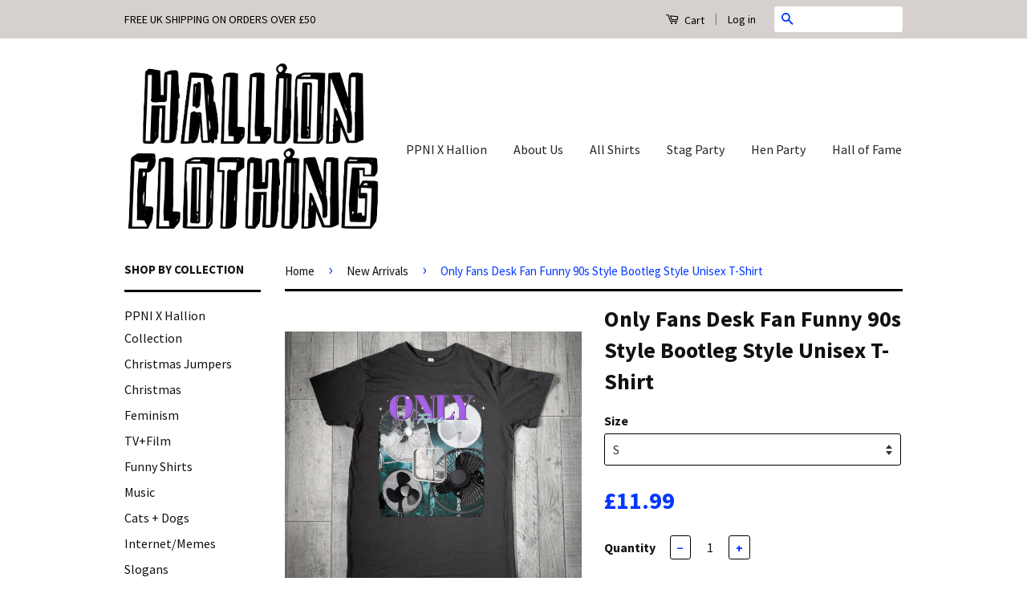

--- FILE ---
content_type: text/html; charset=utf-8
request_url: https://www.hallionclothing.com/collections/new-arrivals-1/products/only-fans-desk-fan-funny-90s-style-bootleg-style-unisex-t-shirt
body_size: 16122
content:
<!doctype html>
<!--[if lt IE 7]><html class="no-js lt-ie9 lt-ie8 lt-ie7" lang="en"> <![endif]-->
<!--[if IE 7]><html class="no-js lt-ie9 lt-ie8" lang="en"> <![endif]-->
<!--[if IE 8]><html class="no-js lt-ie9" lang="en"> <![endif]-->
<!--[if IE 9 ]><html class="ie9 no-js"> <![endif]-->
<!--[if (gt IE 9)|!(IE)]><!--> <html class="no-js"> <!--<![endif]-->
<head>

  <!-- Basic page needs ================================================== -->
  <meta charset="utf-8">
  <meta http-equiv="X-UA-Compatible" content="IE=edge,chrome=1">

  

  <!-- Title and description ================================================== -->
  <title>
  Only Fans Desk Fan Funny 90s Style Bootleg Style Unisex T-Shirt &ndash; Hallion Clothing
  </title>

  
  <meta name="description" content="A T-Shirt for Anyone Who Loves Only Fans and Fans Only! -High Quality Printed Design-Cotton T-Shirt-See Size Chart for Perfect Fit Shipping discounts for multiple purchases! SIZE GUIDE To Fit - S/34”-36” | M/38”-40” | L/42”-44” | XL/46”-48” | 2XL/50”-52” | ">
  

  <!-- Social Meta Tags ================================================== -->
  

  <meta property="og:type" content="product">
  <meta property="og:title" content="Only Fans Desk Fan Funny 90s Style Bootleg Style Unisex T-Shirt">
  <meta property="og:url" content="https://www.hallionclothing.com/products/only-fans-desk-fan-funny-90s-style-bootleg-style-unisex-t-shirt">
  
  <meta property="og:image" content="http://www.hallionclothing.com/cdn/shop/files/onlyfans_grande.jpg?v=1719834145">
  <meta property="og:image:secure_url" content="https://www.hallionclothing.com/cdn/shop/files/onlyfans_grande.jpg?v=1719834145">
  
  <meta property="og:price:amount" content="11.99">
  <meta property="og:price:currency" content="GBP">



  <meta property="og:description" content="A T-Shirt for Anyone Who Loves Only Fans and Fans Only! -High Quality Printed Design-Cotton T-Shirt-See Size Chart for Perfect Fit Shipping discounts for multiple purchases! SIZE GUIDE To Fit - S/34”-36” | M/38”-40” | L/42”-44” | XL/46”-48” | 2XL/50”-52” | ">


<meta property="og:site_name" content="Hallion Clothing">




  <meta name="twitter:card" content="summary">


  <meta name="twitter:site" content="@hallionclothing">


  <meta name="twitter:title" content="Only Fans Desk Fan Funny 90s Style Bootleg Style Unisex T-Shirt">
  <meta name="twitter:description" content="A T-Shirt for Anyone Who Loves Only Fans and Fans Only!

-High Quality Printed Design-Cotton T-Shirt-See Size Chart for Perfect Fit

Shipping discounts for multiple purchases!




SIZE GUIDE
To Fit - ">
  <meta name="twitter:image" content="https://www.hallionclothing.com/cdn/shop/files/onlyfans_large.jpg?v=1719834145">
  <meta name="twitter:image:width" content="480">
  <meta name="twitter:image:height" content="480">



  <!-- Helpers ================================================== -->
  <link rel="canonical" href="https://www.hallionclothing.com/products/only-fans-desk-fan-funny-90s-style-bootleg-style-unisex-t-shirt">
  <meta name="viewport" content="width=device-width,initial-scale=1">
  <meta name="theme-color" content="#0037ff">

  
  <!-- Ajaxify Cart Plugin ================================================== -->
  <link href="//www.hallionclothing.com/cdn/shop/t/5/assets/ajaxify.scss.css?v=105748323050533961961456111568" rel="stylesheet" type="text/css" media="all" />
  

  <!-- CSS ================================================== -->
  <link href="//www.hallionclothing.com/cdn/shop/t/5/assets/timber.scss.css?v=100671875714652254301699828580" rel="stylesheet" type="text/css" media="all" />
  <link href="//www.hallionclothing.com/cdn/shop/t/5/assets/theme.scss.css?v=162742588007545032041699828580" rel="stylesheet" type="text/css" media="all" />

  
  
  
  <link href="//fonts.googleapis.com/css?family=Source+Sans+Pro:400,700" rel="stylesheet" type="text/css" media="all" />


  



  <!-- Header hook for plugins ================================================== -->
  <script>window.performance && window.performance.mark && window.performance.mark('shopify.content_for_header.start');</script><meta id="shopify-digital-wallet" name="shopify-digital-wallet" content="/11630968/digital_wallets/dialog">
<meta name="shopify-checkout-api-token" content="d383ed41d947b2133dad6b3f73ac6b85">
<meta id="in-context-paypal-metadata" data-shop-id="11630968" data-venmo-supported="false" data-environment="production" data-locale="en_US" data-paypal-v4="true" data-currency="GBP">
<link rel="alternate" type="application/json+oembed" href="https://www.hallionclothing.com/products/only-fans-desk-fan-funny-90s-style-bootleg-style-unisex-t-shirt.oembed">
<script async="async" src="/checkouts/internal/preloads.js?locale=en-GB"></script>
<link rel="preconnect" href="https://shop.app" crossorigin="anonymous">
<script async="async" src="https://shop.app/checkouts/internal/preloads.js?locale=en-GB&shop_id=11630968" crossorigin="anonymous"></script>
<script id="apple-pay-shop-capabilities" type="application/json">{"shopId":11630968,"countryCode":"GB","currencyCode":"GBP","merchantCapabilities":["supports3DS"],"merchantId":"gid:\/\/shopify\/Shop\/11630968","merchantName":"Hallion Clothing","requiredBillingContactFields":["postalAddress","email"],"requiredShippingContactFields":["postalAddress","email"],"shippingType":"shipping","supportedNetworks":["visa","maestro","masterCard","amex","discover","elo"],"total":{"type":"pending","label":"Hallion Clothing","amount":"1.00"},"shopifyPaymentsEnabled":true,"supportsSubscriptions":true}</script>
<script id="shopify-features" type="application/json">{"accessToken":"d383ed41d947b2133dad6b3f73ac6b85","betas":["rich-media-storefront-analytics"],"domain":"www.hallionclothing.com","predictiveSearch":true,"shopId":11630968,"locale":"en"}</script>
<script>var Shopify = Shopify || {};
Shopify.shop = "hallion-clothing.myshopify.com";
Shopify.locale = "en";
Shopify.currency = {"active":"GBP","rate":"1.0"};
Shopify.country = "GB";
Shopify.theme = {"name":"Classic","id":95640391,"schema_name":null,"schema_version":null,"theme_store_id":721,"role":"main"};
Shopify.theme.handle = "null";
Shopify.theme.style = {"id":null,"handle":null};
Shopify.cdnHost = "www.hallionclothing.com/cdn";
Shopify.routes = Shopify.routes || {};
Shopify.routes.root = "/";</script>
<script type="module">!function(o){(o.Shopify=o.Shopify||{}).modules=!0}(window);</script>
<script>!function(o){function n(){var o=[];function n(){o.push(Array.prototype.slice.apply(arguments))}return n.q=o,n}var t=o.Shopify=o.Shopify||{};t.loadFeatures=n(),t.autoloadFeatures=n()}(window);</script>
<script>
  window.ShopifyPay = window.ShopifyPay || {};
  window.ShopifyPay.apiHost = "shop.app\/pay";
  window.ShopifyPay.redirectState = null;
</script>
<script id="shop-js-analytics" type="application/json">{"pageType":"product"}</script>
<script defer="defer" async type="module" src="//www.hallionclothing.com/cdn/shopifycloud/shop-js/modules/v2/client.init-shop-cart-sync_BT-GjEfc.en.esm.js"></script>
<script defer="defer" async type="module" src="//www.hallionclothing.com/cdn/shopifycloud/shop-js/modules/v2/chunk.common_D58fp_Oc.esm.js"></script>
<script defer="defer" async type="module" src="//www.hallionclothing.com/cdn/shopifycloud/shop-js/modules/v2/chunk.modal_xMitdFEc.esm.js"></script>
<script type="module">
  await import("//www.hallionclothing.com/cdn/shopifycloud/shop-js/modules/v2/client.init-shop-cart-sync_BT-GjEfc.en.esm.js");
await import("//www.hallionclothing.com/cdn/shopifycloud/shop-js/modules/v2/chunk.common_D58fp_Oc.esm.js");
await import("//www.hallionclothing.com/cdn/shopifycloud/shop-js/modules/v2/chunk.modal_xMitdFEc.esm.js");

  window.Shopify.SignInWithShop?.initShopCartSync?.({"fedCMEnabled":true,"windoidEnabled":true});

</script>
<script>
  window.Shopify = window.Shopify || {};
  if (!window.Shopify.featureAssets) window.Shopify.featureAssets = {};
  window.Shopify.featureAssets['shop-js'] = {"shop-cart-sync":["modules/v2/client.shop-cart-sync_DZOKe7Ll.en.esm.js","modules/v2/chunk.common_D58fp_Oc.esm.js","modules/v2/chunk.modal_xMitdFEc.esm.js"],"init-fed-cm":["modules/v2/client.init-fed-cm_B6oLuCjv.en.esm.js","modules/v2/chunk.common_D58fp_Oc.esm.js","modules/v2/chunk.modal_xMitdFEc.esm.js"],"shop-cash-offers":["modules/v2/client.shop-cash-offers_D2sdYoxE.en.esm.js","modules/v2/chunk.common_D58fp_Oc.esm.js","modules/v2/chunk.modal_xMitdFEc.esm.js"],"shop-login-button":["modules/v2/client.shop-login-button_QeVjl5Y3.en.esm.js","modules/v2/chunk.common_D58fp_Oc.esm.js","modules/v2/chunk.modal_xMitdFEc.esm.js"],"pay-button":["modules/v2/client.pay-button_DXTOsIq6.en.esm.js","modules/v2/chunk.common_D58fp_Oc.esm.js","modules/v2/chunk.modal_xMitdFEc.esm.js"],"shop-button":["modules/v2/client.shop-button_DQZHx9pm.en.esm.js","modules/v2/chunk.common_D58fp_Oc.esm.js","modules/v2/chunk.modal_xMitdFEc.esm.js"],"avatar":["modules/v2/client.avatar_BTnouDA3.en.esm.js"],"init-windoid":["modules/v2/client.init-windoid_CR1B-cfM.en.esm.js","modules/v2/chunk.common_D58fp_Oc.esm.js","modules/v2/chunk.modal_xMitdFEc.esm.js"],"init-shop-for-new-customer-accounts":["modules/v2/client.init-shop-for-new-customer-accounts_C_vY_xzh.en.esm.js","modules/v2/client.shop-login-button_QeVjl5Y3.en.esm.js","modules/v2/chunk.common_D58fp_Oc.esm.js","modules/v2/chunk.modal_xMitdFEc.esm.js"],"init-shop-email-lookup-coordinator":["modules/v2/client.init-shop-email-lookup-coordinator_BI7n9ZSv.en.esm.js","modules/v2/chunk.common_D58fp_Oc.esm.js","modules/v2/chunk.modal_xMitdFEc.esm.js"],"init-shop-cart-sync":["modules/v2/client.init-shop-cart-sync_BT-GjEfc.en.esm.js","modules/v2/chunk.common_D58fp_Oc.esm.js","modules/v2/chunk.modal_xMitdFEc.esm.js"],"shop-toast-manager":["modules/v2/client.shop-toast-manager_DiYdP3xc.en.esm.js","modules/v2/chunk.common_D58fp_Oc.esm.js","modules/v2/chunk.modal_xMitdFEc.esm.js"],"init-customer-accounts":["modules/v2/client.init-customer-accounts_D9ZNqS-Q.en.esm.js","modules/v2/client.shop-login-button_QeVjl5Y3.en.esm.js","modules/v2/chunk.common_D58fp_Oc.esm.js","modules/v2/chunk.modal_xMitdFEc.esm.js"],"init-customer-accounts-sign-up":["modules/v2/client.init-customer-accounts-sign-up_iGw4briv.en.esm.js","modules/v2/client.shop-login-button_QeVjl5Y3.en.esm.js","modules/v2/chunk.common_D58fp_Oc.esm.js","modules/v2/chunk.modal_xMitdFEc.esm.js"],"shop-follow-button":["modules/v2/client.shop-follow-button_CqMgW2wH.en.esm.js","modules/v2/chunk.common_D58fp_Oc.esm.js","modules/v2/chunk.modal_xMitdFEc.esm.js"],"checkout-modal":["modules/v2/client.checkout-modal_xHeaAweL.en.esm.js","modules/v2/chunk.common_D58fp_Oc.esm.js","modules/v2/chunk.modal_xMitdFEc.esm.js"],"shop-login":["modules/v2/client.shop-login_D91U-Q7h.en.esm.js","modules/v2/chunk.common_D58fp_Oc.esm.js","modules/v2/chunk.modal_xMitdFEc.esm.js"],"lead-capture":["modules/v2/client.lead-capture_BJmE1dJe.en.esm.js","modules/v2/chunk.common_D58fp_Oc.esm.js","modules/v2/chunk.modal_xMitdFEc.esm.js"],"payment-terms":["modules/v2/client.payment-terms_Ci9AEqFq.en.esm.js","modules/v2/chunk.common_D58fp_Oc.esm.js","modules/v2/chunk.modal_xMitdFEc.esm.js"]};
</script>
<script id="__st">var __st={"a":11630968,"offset":0,"reqid":"5b9479f6-8e50-4b03-b9fc-57665777bd20-1769366043","pageurl":"www.hallionclothing.com\/collections\/new-arrivals-1\/products\/only-fans-desk-fan-funny-90s-style-bootleg-style-unisex-t-shirt","u":"934f6fcc5d63","p":"product","rtyp":"product","rid":7355457732673};</script>
<script>window.ShopifyPaypalV4VisibilityTracking = true;</script>
<script id="captcha-bootstrap">!function(){'use strict';const t='contact',e='account',n='new_comment',o=[[t,t],['blogs',n],['comments',n],[t,'customer']],c=[[e,'customer_login'],[e,'guest_login'],[e,'recover_customer_password'],[e,'create_customer']],r=t=>t.map((([t,e])=>`form[action*='/${t}']:not([data-nocaptcha='true']) input[name='form_type'][value='${e}']`)).join(','),a=t=>()=>t?[...document.querySelectorAll(t)].map((t=>t.form)):[];function s(){const t=[...o],e=r(t);return a(e)}const i='password',u='form_key',d=['recaptcha-v3-token','g-recaptcha-response','h-captcha-response',i],f=()=>{try{return window.sessionStorage}catch{return}},m='__shopify_v',_=t=>t.elements[u];function p(t,e,n=!1){try{const o=window.sessionStorage,c=JSON.parse(o.getItem(e)),{data:r}=function(t){const{data:e,action:n}=t;return t[m]||n?{data:e,action:n}:{data:t,action:n}}(c);for(const[e,n]of Object.entries(r))t.elements[e]&&(t.elements[e].value=n);n&&o.removeItem(e)}catch(o){console.error('form repopulation failed',{error:o})}}const l='form_type',E='cptcha';function T(t){t.dataset[E]=!0}const w=window,h=w.document,L='Shopify',v='ce_forms',y='captcha';let A=!1;((t,e)=>{const n=(g='f06e6c50-85a8-45c8-87d0-21a2b65856fe',I='https://cdn.shopify.com/shopifycloud/storefront-forms-hcaptcha/ce_storefront_forms_captcha_hcaptcha.v1.5.2.iife.js',D={infoText:'Protected by hCaptcha',privacyText:'Privacy',termsText:'Terms'},(t,e,n)=>{const o=w[L][v],c=o.bindForm;if(c)return c(t,g,e,D).then(n);var r;o.q.push([[t,g,e,D],n]),r=I,A||(h.body.append(Object.assign(h.createElement('script'),{id:'captcha-provider',async:!0,src:r})),A=!0)});var g,I,D;w[L]=w[L]||{},w[L][v]=w[L][v]||{},w[L][v].q=[],w[L][y]=w[L][y]||{},w[L][y].protect=function(t,e){n(t,void 0,e),T(t)},Object.freeze(w[L][y]),function(t,e,n,w,h,L){const[v,y,A,g]=function(t,e,n){const i=e?o:[],u=t?c:[],d=[...i,...u],f=r(d),m=r(i),_=r(d.filter((([t,e])=>n.includes(e))));return[a(f),a(m),a(_),s()]}(w,h,L),I=t=>{const e=t.target;return e instanceof HTMLFormElement?e:e&&e.form},D=t=>v().includes(t);t.addEventListener('submit',(t=>{const e=I(t);if(!e)return;const n=D(e)&&!e.dataset.hcaptchaBound&&!e.dataset.recaptchaBound,o=_(e),c=g().includes(e)&&(!o||!o.value);(n||c)&&t.preventDefault(),c&&!n&&(function(t){try{if(!f())return;!function(t){const e=f();if(!e)return;const n=_(t);if(!n)return;const o=n.value;o&&e.removeItem(o)}(t);const e=Array.from(Array(32),(()=>Math.random().toString(36)[2])).join('');!function(t,e){_(t)||t.append(Object.assign(document.createElement('input'),{type:'hidden',name:u})),t.elements[u].value=e}(t,e),function(t,e){const n=f();if(!n)return;const o=[...t.querySelectorAll(`input[type='${i}']`)].map((({name:t})=>t)),c=[...d,...o],r={};for(const[a,s]of new FormData(t).entries())c.includes(a)||(r[a]=s);n.setItem(e,JSON.stringify({[m]:1,action:t.action,data:r}))}(t,e)}catch(e){console.error('failed to persist form',e)}}(e),e.submit())}));const S=(t,e)=>{t&&!t.dataset[E]&&(n(t,e.some((e=>e===t))),T(t))};for(const o of['focusin','change'])t.addEventListener(o,(t=>{const e=I(t);D(e)&&S(e,y())}));const B=e.get('form_key'),M=e.get(l),P=B&&M;t.addEventListener('DOMContentLoaded',(()=>{const t=y();if(P)for(const e of t)e.elements[l].value===M&&p(e,B);[...new Set([...A(),...v().filter((t=>'true'===t.dataset.shopifyCaptcha))])].forEach((e=>S(e,t)))}))}(h,new URLSearchParams(w.location.search),n,t,e,['guest_login'])})(!0,!0)}();</script>
<script integrity="sha256-4kQ18oKyAcykRKYeNunJcIwy7WH5gtpwJnB7kiuLZ1E=" data-source-attribution="shopify.loadfeatures" defer="defer" src="//www.hallionclothing.com/cdn/shopifycloud/storefront/assets/storefront/load_feature-a0a9edcb.js" crossorigin="anonymous"></script>
<script crossorigin="anonymous" defer="defer" src="//www.hallionclothing.com/cdn/shopifycloud/storefront/assets/shopify_pay/storefront-65b4c6d7.js?v=20250812"></script>
<script data-source-attribution="shopify.dynamic_checkout.dynamic.init">var Shopify=Shopify||{};Shopify.PaymentButton=Shopify.PaymentButton||{isStorefrontPortableWallets:!0,init:function(){window.Shopify.PaymentButton.init=function(){};var t=document.createElement("script");t.src="https://www.hallionclothing.com/cdn/shopifycloud/portable-wallets/latest/portable-wallets.en.js",t.type="module",document.head.appendChild(t)}};
</script>
<script data-source-attribution="shopify.dynamic_checkout.buyer_consent">
  function portableWalletsHideBuyerConsent(e){var t=document.getElementById("shopify-buyer-consent"),n=document.getElementById("shopify-subscription-policy-button");t&&n&&(t.classList.add("hidden"),t.setAttribute("aria-hidden","true"),n.removeEventListener("click",e))}function portableWalletsShowBuyerConsent(e){var t=document.getElementById("shopify-buyer-consent"),n=document.getElementById("shopify-subscription-policy-button");t&&n&&(t.classList.remove("hidden"),t.removeAttribute("aria-hidden"),n.addEventListener("click",e))}window.Shopify?.PaymentButton&&(window.Shopify.PaymentButton.hideBuyerConsent=portableWalletsHideBuyerConsent,window.Shopify.PaymentButton.showBuyerConsent=portableWalletsShowBuyerConsent);
</script>
<script data-source-attribution="shopify.dynamic_checkout.cart.bootstrap">document.addEventListener("DOMContentLoaded",(function(){function t(){return document.querySelector("shopify-accelerated-checkout-cart, shopify-accelerated-checkout")}if(t())Shopify.PaymentButton.init();else{new MutationObserver((function(e,n){t()&&(Shopify.PaymentButton.init(),n.disconnect())})).observe(document.body,{childList:!0,subtree:!0})}}));
</script>
<link id="shopify-accelerated-checkout-styles" rel="stylesheet" media="screen" href="https://www.hallionclothing.com/cdn/shopifycloud/portable-wallets/latest/accelerated-checkout-backwards-compat.css" crossorigin="anonymous">
<style id="shopify-accelerated-checkout-cart">
        #shopify-buyer-consent {
  margin-top: 1em;
  display: inline-block;
  width: 100%;
}

#shopify-buyer-consent.hidden {
  display: none;
}

#shopify-subscription-policy-button {
  background: none;
  border: none;
  padding: 0;
  text-decoration: underline;
  font-size: inherit;
  cursor: pointer;
}

#shopify-subscription-policy-button::before {
  box-shadow: none;
}

      </style>

<script>window.performance && window.performance.mark && window.performance.mark('shopify.content_for_header.end');</script>

  

<!--[if lt IE 9]>
<script src="//cdnjs.cloudflare.com/ajax/libs/html5shiv/3.7.2/html5shiv.min.js" type="text/javascript"></script>
<script src="//www.hallionclothing.com/cdn/shop/t/5/assets/respond.min.js?v=52248677837542619231455238801" type="text/javascript"></script>
<link href="//www.hallionclothing.com/cdn/shop/t/5/assets/respond-proxy.html" id="respond-proxy" rel="respond-proxy" />
<link href="//www.hallionclothing.com/search?q=81ad24a6c57b70d700f9cfdbe3f901dc" id="respond-redirect" rel="respond-redirect" />
<script src="//www.hallionclothing.com/search?q=81ad24a6c57b70d700f9cfdbe3f901dc" type="text/javascript"></script>
<![endif]-->



  <script src="//ajax.googleapis.com/ajax/libs/jquery/1.11.0/jquery.min.js" type="text/javascript"></script>
  <script src="//www.hallionclothing.com/cdn/shop/t/5/assets/modernizr.min.js?v=26620055551102246001455238801" type="text/javascript"></script>

  
  

<link href="https://monorail-edge.shopifysvc.com" rel="dns-prefetch">
<script>(function(){if ("sendBeacon" in navigator && "performance" in window) {try {var session_token_from_headers = performance.getEntriesByType('navigation')[0].serverTiming.find(x => x.name == '_s').description;} catch {var session_token_from_headers = undefined;}var session_cookie_matches = document.cookie.match(/_shopify_s=([^;]*)/);var session_token_from_cookie = session_cookie_matches && session_cookie_matches.length === 2 ? session_cookie_matches[1] : "";var session_token = session_token_from_headers || session_token_from_cookie || "";function handle_abandonment_event(e) {var entries = performance.getEntries().filter(function(entry) {return /monorail-edge.shopifysvc.com/.test(entry.name);});if (!window.abandonment_tracked && entries.length === 0) {window.abandonment_tracked = true;var currentMs = Date.now();var navigation_start = performance.timing.navigationStart;var payload = {shop_id: 11630968,url: window.location.href,navigation_start,duration: currentMs - navigation_start,session_token,page_type: "product"};window.navigator.sendBeacon("https://monorail-edge.shopifysvc.com/v1/produce", JSON.stringify({schema_id: "online_store_buyer_site_abandonment/1.1",payload: payload,metadata: {event_created_at_ms: currentMs,event_sent_at_ms: currentMs}}));}}window.addEventListener('pagehide', handle_abandonment_event);}}());</script>
<script id="web-pixels-manager-setup">(function e(e,d,r,n,o){if(void 0===o&&(o={}),!Boolean(null===(a=null===(i=window.Shopify)||void 0===i?void 0:i.analytics)||void 0===a?void 0:a.replayQueue)){var i,a;window.Shopify=window.Shopify||{};var t=window.Shopify;t.analytics=t.analytics||{};var s=t.analytics;s.replayQueue=[],s.publish=function(e,d,r){return s.replayQueue.push([e,d,r]),!0};try{self.performance.mark("wpm:start")}catch(e){}var l=function(){var e={modern:/Edge?\/(1{2}[4-9]|1[2-9]\d|[2-9]\d{2}|\d{4,})\.\d+(\.\d+|)|Firefox\/(1{2}[4-9]|1[2-9]\d|[2-9]\d{2}|\d{4,})\.\d+(\.\d+|)|Chrom(ium|e)\/(9{2}|\d{3,})\.\d+(\.\d+|)|(Maci|X1{2}).+ Version\/(15\.\d+|(1[6-9]|[2-9]\d|\d{3,})\.\d+)([,.]\d+|)( \(\w+\)|)( Mobile\/\w+|) Safari\/|Chrome.+OPR\/(9{2}|\d{3,})\.\d+\.\d+|(CPU[ +]OS|iPhone[ +]OS|CPU[ +]iPhone|CPU IPhone OS|CPU iPad OS)[ +]+(15[._]\d+|(1[6-9]|[2-9]\d|\d{3,})[._]\d+)([._]\d+|)|Android:?[ /-](13[3-9]|1[4-9]\d|[2-9]\d{2}|\d{4,})(\.\d+|)(\.\d+|)|Android.+Firefox\/(13[5-9]|1[4-9]\d|[2-9]\d{2}|\d{4,})\.\d+(\.\d+|)|Android.+Chrom(ium|e)\/(13[3-9]|1[4-9]\d|[2-9]\d{2}|\d{4,})\.\d+(\.\d+|)|SamsungBrowser\/([2-9]\d|\d{3,})\.\d+/,legacy:/Edge?\/(1[6-9]|[2-9]\d|\d{3,})\.\d+(\.\d+|)|Firefox\/(5[4-9]|[6-9]\d|\d{3,})\.\d+(\.\d+|)|Chrom(ium|e)\/(5[1-9]|[6-9]\d|\d{3,})\.\d+(\.\d+|)([\d.]+$|.*Safari\/(?![\d.]+ Edge\/[\d.]+$))|(Maci|X1{2}).+ Version\/(10\.\d+|(1[1-9]|[2-9]\d|\d{3,})\.\d+)([,.]\d+|)( \(\w+\)|)( Mobile\/\w+|) Safari\/|Chrome.+OPR\/(3[89]|[4-9]\d|\d{3,})\.\d+\.\d+|(CPU[ +]OS|iPhone[ +]OS|CPU[ +]iPhone|CPU IPhone OS|CPU iPad OS)[ +]+(10[._]\d+|(1[1-9]|[2-9]\d|\d{3,})[._]\d+)([._]\d+|)|Android:?[ /-](13[3-9]|1[4-9]\d|[2-9]\d{2}|\d{4,})(\.\d+|)(\.\d+|)|Mobile Safari.+OPR\/([89]\d|\d{3,})\.\d+\.\d+|Android.+Firefox\/(13[5-9]|1[4-9]\d|[2-9]\d{2}|\d{4,})\.\d+(\.\d+|)|Android.+Chrom(ium|e)\/(13[3-9]|1[4-9]\d|[2-9]\d{2}|\d{4,})\.\d+(\.\d+|)|Android.+(UC? ?Browser|UCWEB|U3)[ /]?(15\.([5-9]|\d{2,})|(1[6-9]|[2-9]\d|\d{3,})\.\d+)\.\d+|SamsungBrowser\/(5\.\d+|([6-9]|\d{2,})\.\d+)|Android.+MQ{2}Browser\/(14(\.(9|\d{2,})|)|(1[5-9]|[2-9]\d|\d{3,})(\.\d+|))(\.\d+|)|K[Aa][Ii]OS\/(3\.\d+|([4-9]|\d{2,})\.\d+)(\.\d+|)/},d=e.modern,r=e.legacy,n=navigator.userAgent;return n.match(d)?"modern":n.match(r)?"legacy":"unknown"}(),u="modern"===l?"modern":"legacy",c=(null!=n?n:{modern:"",legacy:""})[u],f=function(e){return[e.baseUrl,"/wpm","/b",e.hashVersion,"modern"===e.buildTarget?"m":"l",".js"].join("")}({baseUrl:d,hashVersion:r,buildTarget:u}),m=function(e){var d=e.version,r=e.bundleTarget,n=e.surface,o=e.pageUrl,i=e.monorailEndpoint;return{emit:function(e){var a=e.status,t=e.errorMsg,s=(new Date).getTime(),l=JSON.stringify({metadata:{event_sent_at_ms:s},events:[{schema_id:"web_pixels_manager_load/3.1",payload:{version:d,bundle_target:r,page_url:o,status:a,surface:n,error_msg:t},metadata:{event_created_at_ms:s}}]});if(!i)return console&&console.warn&&console.warn("[Web Pixels Manager] No Monorail endpoint provided, skipping logging."),!1;try{return self.navigator.sendBeacon.bind(self.navigator)(i,l)}catch(e){}var u=new XMLHttpRequest;try{return u.open("POST",i,!0),u.setRequestHeader("Content-Type","text/plain"),u.send(l),!0}catch(e){return console&&console.warn&&console.warn("[Web Pixels Manager] Got an unhandled error while logging to Monorail."),!1}}}}({version:r,bundleTarget:l,surface:e.surface,pageUrl:self.location.href,monorailEndpoint:e.monorailEndpoint});try{o.browserTarget=l,function(e){var d=e.src,r=e.async,n=void 0===r||r,o=e.onload,i=e.onerror,a=e.sri,t=e.scriptDataAttributes,s=void 0===t?{}:t,l=document.createElement("script"),u=document.querySelector("head"),c=document.querySelector("body");if(l.async=n,l.src=d,a&&(l.integrity=a,l.crossOrigin="anonymous"),s)for(var f in s)if(Object.prototype.hasOwnProperty.call(s,f))try{l.dataset[f]=s[f]}catch(e){}if(o&&l.addEventListener("load",o),i&&l.addEventListener("error",i),u)u.appendChild(l);else{if(!c)throw new Error("Did not find a head or body element to append the script");c.appendChild(l)}}({src:f,async:!0,onload:function(){if(!function(){var e,d;return Boolean(null===(d=null===(e=window.Shopify)||void 0===e?void 0:e.analytics)||void 0===d?void 0:d.initialized)}()){var d=window.webPixelsManager.init(e)||void 0;if(d){var r=window.Shopify.analytics;r.replayQueue.forEach((function(e){var r=e[0],n=e[1],o=e[2];d.publishCustomEvent(r,n,o)})),r.replayQueue=[],r.publish=d.publishCustomEvent,r.visitor=d.visitor,r.initialized=!0}}},onerror:function(){return m.emit({status:"failed",errorMsg:"".concat(f," has failed to load")})},sri:function(e){var d=/^sha384-[A-Za-z0-9+/=]+$/;return"string"==typeof e&&d.test(e)}(c)?c:"",scriptDataAttributes:o}),m.emit({status:"loading"})}catch(e){m.emit({status:"failed",errorMsg:(null==e?void 0:e.message)||"Unknown error"})}}})({shopId: 11630968,storefrontBaseUrl: "https://www.hallionclothing.com",extensionsBaseUrl: "https://extensions.shopifycdn.com/cdn/shopifycloud/web-pixels-manager",monorailEndpoint: "https://monorail-edge.shopifysvc.com/unstable/produce_batch",surface: "storefront-renderer",enabledBetaFlags: ["2dca8a86"],webPixelsConfigList: [{"id":"shopify-app-pixel","configuration":"{}","eventPayloadVersion":"v1","runtimeContext":"STRICT","scriptVersion":"0450","apiClientId":"shopify-pixel","type":"APP","privacyPurposes":["ANALYTICS","MARKETING"]},{"id":"shopify-custom-pixel","eventPayloadVersion":"v1","runtimeContext":"LAX","scriptVersion":"0450","apiClientId":"shopify-pixel","type":"CUSTOM","privacyPurposes":["ANALYTICS","MARKETING"]}],isMerchantRequest: false,initData: {"shop":{"name":"Hallion Clothing","paymentSettings":{"currencyCode":"GBP"},"myshopifyDomain":"hallion-clothing.myshopify.com","countryCode":"GB","storefrontUrl":"https:\/\/www.hallionclothing.com"},"customer":null,"cart":null,"checkout":null,"productVariants":[{"price":{"amount":11.99,"currencyCode":"GBP"},"product":{"title":"Only Fans Desk Fan Funny 90s Style Bootleg Style Unisex T-Shirt","vendor":"Hallion Clothing","id":"7355457732673","untranslatedTitle":"Only Fans Desk Fan Funny 90s Style Bootleg Style Unisex T-Shirt","url":"\/products\/only-fans-desk-fan-funny-90s-style-bootleg-style-unisex-t-shirt","type":"Mens T-Shirt"},"id":"41537692434497","image":{"src":"\/\/www.hallionclothing.com\/cdn\/shop\/files\/onlyfans.jpg?v=1719834145"},"sku":"","title":"S","untranslatedTitle":"S"},{"price":{"amount":11.99,"currencyCode":"GBP"},"product":{"title":"Only Fans Desk Fan Funny 90s Style Bootleg Style Unisex T-Shirt","vendor":"Hallion Clothing","id":"7355457732673","untranslatedTitle":"Only Fans Desk Fan Funny 90s Style Bootleg Style Unisex T-Shirt","url":"\/products\/only-fans-desk-fan-funny-90s-style-bootleg-style-unisex-t-shirt","type":"Mens T-Shirt"},"id":"41537692500033","image":{"src":"\/\/www.hallionclothing.com\/cdn\/shop\/files\/onlyfans.jpg?v=1719834145"},"sku":"","title":"M","untranslatedTitle":"M"},{"price":{"amount":11.99,"currencyCode":"GBP"},"product":{"title":"Only Fans Desk Fan Funny 90s Style Bootleg Style Unisex T-Shirt","vendor":"Hallion Clothing","id":"7355457732673","untranslatedTitle":"Only Fans Desk Fan Funny 90s Style Bootleg Style Unisex T-Shirt","url":"\/products\/only-fans-desk-fan-funny-90s-style-bootleg-style-unisex-t-shirt","type":"Mens T-Shirt"},"id":"41537692532801","image":{"src":"\/\/www.hallionclothing.com\/cdn\/shop\/files\/onlyfans.jpg?v=1719834145"},"sku":"","title":"L","untranslatedTitle":"L"},{"price":{"amount":11.99,"currencyCode":"GBP"},"product":{"title":"Only Fans Desk Fan Funny 90s Style Bootleg Style Unisex T-Shirt","vendor":"Hallion Clothing","id":"7355457732673","untranslatedTitle":"Only Fans Desk Fan Funny 90s Style Bootleg Style Unisex T-Shirt","url":"\/products\/only-fans-desk-fan-funny-90s-style-bootleg-style-unisex-t-shirt","type":"Mens T-Shirt"},"id":"41537692565569","image":{"src":"\/\/www.hallionclothing.com\/cdn\/shop\/files\/onlyfans.jpg?v=1719834145"},"sku":"","title":"XLarge","untranslatedTitle":"XLarge"},{"price":{"amount":11.99,"currencyCode":"GBP"},"product":{"title":"Only Fans Desk Fan Funny 90s Style Bootleg Style Unisex T-Shirt","vendor":"Hallion Clothing","id":"7355457732673","untranslatedTitle":"Only Fans Desk Fan Funny 90s Style Bootleg Style Unisex T-Shirt","url":"\/products\/only-fans-desk-fan-funny-90s-style-bootleg-style-unisex-t-shirt","type":"Mens T-Shirt"},"id":"41537692598337","image":{"src":"\/\/www.hallionclothing.com\/cdn\/shop\/files\/onlyfans.jpg?v=1719834145"},"sku":"","title":"XXLarge","untranslatedTitle":"XXLarge"}],"purchasingCompany":null},},"https://www.hallionclothing.com/cdn","fcfee988w5aeb613cpc8e4bc33m6693e112",{"modern":"","legacy":""},{"shopId":"11630968","storefrontBaseUrl":"https:\/\/www.hallionclothing.com","extensionBaseUrl":"https:\/\/extensions.shopifycdn.com\/cdn\/shopifycloud\/web-pixels-manager","surface":"storefront-renderer","enabledBetaFlags":"[\"2dca8a86\"]","isMerchantRequest":"false","hashVersion":"fcfee988w5aeb613cpc8e4bc33m6693e112","publish":"custom","events":"[[\"page_viewed\",{}],[\"product_viewed\",{\"productVariant\":{\"price\":{\"amount\":11.99,\"currencyCode\":\"GBP\"},\"product\":{\"title\":\"Only Fans Desk Fan Funny 90s Style Bootleg Style Unisex T-Shirt\",\"vendor\":\"Hallion Clothing\",\"id\":\"7355457732673\",\"untranslatedTitle\":\"Only Fans Desk Fan Funny 90s Style Bootleg Style Unisex T-Shirt\",\"url\":\"\/products\/only-fans-desk-fan-funny-90s-style-bootleg-style-unisex-t-shirt\",\"type\":\"Mens T-Shirt\"},\"id\":\"41537692434497\",\"image\":{\"src\":\"\/\/www.hallionclothing.com\/cdn\/shop\/files\/onlyfans.jpg?v=1719834145\"},\"sku\":\"\",\"title\":\"S\",\"untranslatedTitle\":\"S\"}}]]"});</script><script>
  window.ShopifyAnalytics = window.ShopifyAnalytics || {};
  window.ShopifyAnalytics.meta = window.ShopifyAnalytics.meta || {};
  window.ShopifyAnalytics.meta.currency = 'GBP';
  var meta = {"product":{"id":7355457732673,"gid":"gid:\/\/shopify\/Product\/7355457732673","vendor":"Hallion Clothing","type":"Mens T-Shirt","handle":"only-fans-desk-fan-funny-90s-style-bootleg-style-unisex-t-shirt","variants":[{"id":41537692434497,"price":1199,"name":"Only Fans Desk Fan Funny 90s Style Bootleg Style Unisex T-Shirt - S","public_title":"S","sku":""},{"id":41537692500033,"price":1199,"name":"Only Fans Desk Fan Funny 90s Style Bootleg Style Unisex T-Shirt - M","public_title":"M","sku":""},{"id":41537692532801,"price":1199,"name":"Only Fans Desk Fan Funny 90s Style Bootleg Style Unisex T-Shirt - L","public_title":"L","sku":""},{"id":41537692565569,"price":1199,"name":"Only Fans Desk Fan Funny 90s Style Bootleg Style Unisex T-Shirt - XLarge","public_title":"XLarge","sku":""},{"id":41537692598337,"price":1199,"name":"Only Fans Desk Fan Funny 90s Style Bootleg Style Unisex T-Shirt - XXLarge","public_title":"XXLarge","sku":""}],"remote":false},"page":{"pageType":"product","resourceType":"product","resourceId":7355457732673,"requestId":"5b9479f6-8e50-4b03-b9fc-57665777bd20-1769366043"}};
  for (var attr in meta) {
    window.ShopifyAnalytics.meta[attr] = meta[attr];
  }
</script>
<script class="analytics">
  (function () {
    var customDocumentWrite = function(content) {
      var jquery = null;

      if (window.jQuery) {
        jquery = window.jQuery;
      } else if (window.Checkout && window.Checkout.$) {
        jquery = window.Checkout.$;
      }

      if (jquery) {
        jquery('body').append(content);
      }
    };

    var hasLoggedConversion = function(token) {
      if (token) {
        return document.cookie.indexOf('loggedConversion=' + token) !== -1;
      }
      return false;
    }

    var setCookieIfConversion = function(token) {
      if (token) {
        var twoMonthsFromNow = new Date(Date.now());
        twoMonthsFromNow.setMonth(twoMonthsFromNow.getMonth() + 2);

        document.cookie = 'loggedConversion=' + token + '; expires=' + twoMonthsFromNow;
      }
    }

    var trekkie = window.ShopifyAnalytics.lib = window.trekkie = window.trekkie || [];
    if (trekkie.integrations) {
      return;
    }
    trekkie.methods = [
      'identify',
      'page',
      'ready',
      'track',
      'trackForm',
      'trackLink'
    ];
    trekkie.factory = function(method) {
      return function() {
        var args = Array.prototype.slice.call(arguments);
        args.unshift(method);
        trekkie.push(args);
        return trekkie;
      };
    };
    for (var i = 0; i < trekkie.methods.length; i++) {
      var key = trekkie.methods[i];
      trekkie[key] = trekkie.factory(key);
    }
    trekkie.load = function(config) {
      trekkie.config = config || {};
      trekkie.config.initialDocumentCookie = document.cookie;
      var first = document.getElementsByTagName('script')[0];
      var script = document.createElement('script');
      script.type = 'text/javascript';
      script.onerror = function(e) {
        var scriptFallback = document.createElement('script');
        scriptFallback.type = 'text/javascript';
        scriptFallback.onerror = function(error) {
                var Monorail = {
      produce: function produce(monorailDomain, schemaId, payload) {
        var currentMs = new Date().getTime();
        var event = {
          schema_id: schemaId,
          payload: payload,
          metadata: {
            event_created_at_ms: currentMs,
            event_sent_at_ms: currentMs
          }
        };
        return Monorail.sendRequest("https://" + monorailDomain + "/v1/produce", JSON.stringify(event));
      },
      sendRequest: function sendRequest(endpointUrl, payload) {
        // Try the sendBeacon API
        if (window && window.navigator && typeof window.navigator.sendBeacon === 'function' && typeof window.Blob === 'function' && !Monorail.isIos12()) {
          var blobData = new window.Blob([payload], {
            type: 'text/plain'
          });

          if (window.navigator.sendBeacon(endpointUrl, blobData)) {
            return true;
          } // sendBeacon was not successful

        } // XHR beacon

        var xhr = new XMLHttpRequest();

        try {
          xhr.open('POST', endpointUrl);
          xhr.setRequestHeader('Content-Type', 'text/plain');
          xhr.send(payload);
        } catch (e) {
          console.log(e);
        }

        return false;
      },
      isIos12: function isIos12() {
        return window.navigator.userAgent.lastIndexOf('iPhone; CPU iPhone OS 12_') !== -1 || window.navigator.userAgent.lastIndexOf('iPad; CPU OS 12_') !== -1;
      }
    };
    Monorail.produce('monorail-edge.shopifysvc.com',
      'trekkie_storefront_load_errors/1.1',
      {shop_id: 11630968,
      theme_id: 95640391,
      app_name: "storefront",
      context_url: window.location.href,
      source_url: "//www.hallionclothing.com/cdn/s/trekkie.storefront.8d95595f799fbf7e1d32231b9a28fd43b70c67d3.min.js"});

        };
        scriptFallback.async = true;
        scriptFallback.src = '//www.hallionclothing.com/cdn/s/trekkie.storefront.8d95595f799fbf7e1d32231b9a28fd43b70c67d3.min.js';
        first.parentNode.insertBefore(scriptFallback, first);
      };
      script.async = true;
      script.src = '//www.hallionclothing.com/cdn/s/trekkie.storefront.8d95595f799fbf7e1d32231b9a28fd43b70c67d3.min.js';
      first.parentNode.insertBefore(script, first);
    };
    trekkie.load(
      {"Trekkie":{"appName":"storefront","development":false,"defaultAttributes":{"shopId":11630968,"isMerchantRequest":null,"themeId":95640391,"themeCityHash":"14254152689913218931","contentLanguage":"en","currency":"GBP","eventMetadataId":"cf701c05-5df5-4db8-8942-da78a32cf3c1"},"isServerSideCookieWritingEnabled":true,"monorailRegion":"shop_domain","enabledBetaFlags":["65f19447"]},"Session Attribution":{},"S2S":{"facebookCapiEnabled":false,"source":"trekkie-storefront-renderer","apiClientId":580111}}
    );

    var loaded = false;
    trekkie.ready(function() {
      if (loaded) return;
      loaded = true;

      window.ShopifyAnalytics.lib = window.trekkie;

      var originalDocumentWrite = document.write;
      document.write = customDocumentWrite;
      try { window.ShopifyAnalytics.merchantGoogleAnalytics.call(this); } catch(error) {};
      document.write = originalDocumentWrite;

      window.ShopifyAnalytics.lib.page(null,{"pageType":"product","resourceType":"product","resourceId":7355457732673,"requestId":"5b9479f6-8e50-4b03-b9fc-57665777bd20-1769366043","shopifyEmitted":true});

      var match = window.location.pathname.match(/checkouts\/(.+)\/(thank_you|post_purchase)/)
      var token = match? match[1]: undefined;
      if (!hasLoggedConversion(token)) {
        setCookieIfConversion(token);
        window.ShopifyAnalytics.lib.track("Viewed Product",{"currency":"GBP","variantId":41537692434497,"productId":7355457732673,"productGid":"gid:\/\/shopify\/Product\/7355457732673","name":"Only Fans Desk Fan Funny 90s Style Bootleg Style Unisex T-Shirt - S","price":"11.99","sku":"","brand":"Hallion Clothing","variant":"S","category":"Mens T-Shirt","nonInteraction":true,"remote":false},undefined,undefined,{"shopifyEmitted":true});
      window.ShopifyAnalytics.lib.track("monorail:\/\/trekkie_storefront_viewed_product\/1.1",{"currency":"GBP","variantId":41537692434497,"productId":7355457732673,"productGid":"gid:\/\/shopify\/Product\/7355457732673","name":"Only Fans Desk Fan Funny 90s Style Bootleg Style Unisex T-Shirt - S","price":"11.99","sku":"","brand":"Hallion Clothing","variant":"S","category":"Mens T-Shirt","nonInteraction":true,"remote":false,"referer":"https:\/\/www.hallionclothing.com\/collections\/new-arrivals-1\/products\/only-fans-desk-fan-funny-90s-style-bootleg-style-unisex-t-shirt"});
      }
    });


        var eventsListenerScript = document.createElement('script');
        eventsListenerScript.async = true;
        eventsListenerScript.src = "//www.hallionclothing.com/cdn/shopifycloud/storefront/assets/shop_events_listener-3da45d37.js";
        document.getElementsByTagName('head')[0].appendChild(eventsListenerScript);

})();</script>
<script
  defer
  src="https://www.hallionclothing.com/cdn/shopifycloud/perf-kit/shopify-perf-kit-3.0.4.min.js"
  data-application="storefront-renderer"
  data-shop-id="11630968"
  data-render-region="gcp-us-east1"
  data-page-type="product"
  data-theme-instance-id="95640391"
  data-theme-name=""
  data-theme-version=""
  data-monorail-region="shop_domain"
  data-resource-timing-sampling-rate="10"
  data-shs="true"
  data-shs-beacon="true"
  data-shs-export-with-fetch="true"
  data-shs-logs-sample-rate="1"
  data-shs-beacon-endpoint="https://www.hallionclothing.com/api/collect"
></script>
</head>

<body id="only-fans-desk-fan-funny-90s-style-bootleg-style-unisex-t-shirt" class="template-product" >

  <div class="header-bar">
  <div class="wrapper medium-down--hide">
    <div class="large--display-table">
      <div class="header-bar__left large--display-table-cell">
        
        <div class="header-bar__module header-bar__message">
          FREE UK SHIPPING ON ORDERS OVER £50
        </div>
        
      </div>

      <div class="header-bar__right large--display-table-cell">
        <div class="header-bar__module">
          <a href="/cart" class="cart-toggle">
            <span class="icon icon-cart header-bar__cart-icon" aria-hidden="true"></span>
            Cart
            <span class="cart-count header-bar__cart-count hidden-count">0</span>
          </a>
        </div>

        
          <span class="header-bar__sep" aria-hidden="true">|</span>
          <ul class="header-bar__module header-bar__module--list">
            
              <li>
                <a href="/account/login" id="customer_login_link">Log in</a>
              </li>
            
          </ul>
        
        
        
          <div class="header-bar__module header-bar__search">
            


  <form action="/search" method="get" class="header-bar__search-form clearfix" role="search">
    
    <input type="search" name="q" value="" aria-label="Search our store" class="header-bar__search-input">
    <button type="submit" class="btn icon-fallback-text header-bar__search-submit">
      <span class="icon icon-search" aria-hidden="true"></span>
      <span class="fallback-text">Search</span>
    </button>
  </form>


          </div>
        

      </div>
    </div>
  </div>
  <div class="wrapper large--hide">
    <button type="button" class="mobile-nav-trigger" id="MobileNavTrigger">
      <span class="icon icon-hamburger" aria-hidden="true"></span>
      Menu
    </button>
    <a href="/cart" class="cart-toggle mobile-cart-toggle">
      <span class="icon icon-cart header-bar__cart-icon" aria-hidden="true"></span>
      Cart <span class="cart-count hidden-count">0</span>
    </a>
  </div>
  <ul id="MobileNav" class="mobile-nav large--hide">
  
  
  
  <li class="mobile-nav__link" aria-haspopup="true">
    
      <a href="https://www.hallionclothing.com/collections/ppni-x-hallion-clothing" class="mobile-nav">
        PPNI X Hallion
      </a>
    
  </li>
  
  
  <li class="mobile-nav__link" aria-haspopup="true">
    
      <a href="/pages/about-us" class="mobile-nav">
        About Us
      </a>
    
  </li>
  
  
  <li class="mobile-nav__link" aria-haspopup="true">
    
      <a href="/collections/all" class="mobile-nav">
        All Shirts
      </a>
    
  </li>
  
  
  <li class="mobile-nav__link" aria-haspopup="true">
    
      <a href="/collections/stag-party" class="mobile-nav">
        Stag Party 
      </a>
    
  </li>
  
  
  <li class="mobile-nav__link" aria-haspopup="true">
    
      <a href="/collections/hen-party" class="mobile-nav">
        Hen Party
      </a>
    
  </li>
  
  
  <li class="mobile-nav__link" aria-haspopup="true">
    
      <a href="/pages/hall-of-fame" class="mobile-nav">
        Hall of Fame
      </a>
    
  </li>
  
  
    
      
      
      
      
      
        <li class="mobile-nav__link" aria-haspopup="true">
  <a href="#" class="mobile-nav__sublist-trigger">
    Shop by Collection
    <span class="icon-fallback-text mobile-nav__sublist-expand">
  <span class="icon icon-plus" aria-hidden="true"></span>
  <span class="fallback-text">+</span>
</span>
<span class="icon-fallback-text mobile-nav__sublist-contract">
  <span class="icon icon-minus" aria-hidden="true"></span>
  <span class="fallback-text">-</span>
</span>
  </a>
  <ul class="mobile-nav__sublist">
  
    
      
      
        <li class="mobile-nav__sublist-link">
          <a href="https://www.hallionclothing.com/collections/ppni-x-hallion-clothing">PPNI X Hallion Collection</a>
        </li>
      
    
  
    
      
      
        <li class="mobile-nav__sublist-link">
          <a href="/collections/christmas-jumpers">Christmas Jumpers</a>
        </li>
      
    
  
    
      
      
        <li class="mobile-nav__sublist-link">
          <a href="/collections/christmas">Christmas </a>
        </li>
      
    
  
    
      
      
        <li class="mobile-nav__sublist-link">
          <a href="/collections/feminism">Feminism</a>
        </li>
      
    
  
    
      
      
        <li class="mobile-nav__sublist-link">
          <a href="/collections/tv-and-film">TV+Film</a>
        </li>
      
    
  
    
      
      
        <li class="mobile-nav__sublist-link">
          <a href="/collections/funny">Funny Shirts</a>
        </li>
      
    
  
    
      
      
        <li class="mobile-nav__sublist-link">
          <a href="/collections/music">Music</a>
        </li>
      
    
  
    
      
      
        <li class="mobile-nav__sublist-link">
          <a href="/collections/cats-dogs">Cats + Dogs</a>
        </li>
      
    
  
    
      
      
        <li class="mobile-nav__sublist-link">
          <a href="/collections/internet-meme">Internet/Memes</a>
        </li>
      
    
  
    
      
      
        <li class="mobile-nav__sublist-link">
          <a href="/collections/slogans">Slogans</a>
        </li>
      
    
  
    
      
      
        <li class="mobile-nav__sublist-link">
          <a href="/collections/satire-and-politics">Politics+Satire</a>
        </li>
      
    
  
    
      
      
        <li class="mobile-nav__sublist-link">
          <a href="/collections/retro-1980s-1990s">Retro 80s+90s</a>
        </li>
      
    
  
    
      
      
        <li class="mobile-nav__sublist-link">
          <a href="/collections/video-games">Video Games</a>
        </li>
      
    
  
    
      
      
        <li class="mobile-nav__sublist-link">
          <a href="/collections/new-arrivals-1">New Arrivals</a>
        </li>
      
    
  
    
      
      
        <li class="mobile-nav__sublist-link">
          <a href="/collections/tote-bags">Tote Bags</a>
        </li>
      
    
  
  </ul>
</li>


      
    
      
      
      
      
      
    
      
      
      
      
      
    
      
      
      
      
      
    
      
      
      
      
      
    
    
    
      
      
      
      <li class="mobile-nav__link" aria-haspopup="true">
  <a href="#" class="mobile-nav__sublist-trigger">
    Shop by Type
    <span class="icon-fallback-text mobile-nav__sublist-expand">
  <span class="icon icon-plus" aria-hidden="true"></span>
  <span class="fallback-text">+</span>
</span>
<span class="icon-fallback-text mobile-nav__sublist-contract">
  <span class="icon icon-minus" aria-hidden="true"></span>
  <span class="fallback-text">-</span>
</span>
  </a>
  <ul class="mobile-nav__sublist">
  
    
      <li class="mobile-nav__sublist-link">
        <a href="/collections/types?q="></a>
      </li>
    
  
    
      <li class="mobile-nav__sublist-link">
        <a href="/collections/types?q=Ladies%20T-Shirt">Ladies T-Shirt</a>
      </li>
    
  
    
      <li class="mobile-nav__sublist-link">
        <a href="/collections/types?q=Mens%20T-Shirt">Mens T-Shirt</a>
      </li>
    
  
    
      <li class="mobile-nav__sublist-link">
        <a href="/collections/types?q=Sweatshirt">Sweatshirt</a>
      </li>
    
  
    
      <li class="mobile-nav__sublist-link">
        <a href="/collections/types?q=Tote%20Bag">Tote Bag</a>
      </li>
    
  
  </ul>
</li>


    
    
    
  
    
  

  
    
      <li class="mobile-nav__link">
        <a href="/account/login" id="customer_login_link">Log in</a>
      </li>
      
        <li class="mobile-nav__link">
          <a href="/account/register" id="customer_register_link">Create account</a>
        </li>
      
    
  
  
  <li class="mobile-nav__link">
    
      <div class="header-bar__module header-bar__search">
        


  <form action="/search" method="get" class="header-bar__search-form clearfix" role="search">
    
    <input type="search" name="q" value="" aria-label="Search our store" class="header-bar__search-input">
    <button type="submit" class="btn icon-fallback-text header-bar__search-submit">
      <span class="icon icon-search" aria-hidden="true"></span>
      <span class="fallback-text">Search</span>
    </button>
  </form>


      </div>
    
  </li>
  
</ul>

</div>


  <header class="site-header" role="banner">
    <div class="wrapper">

      <div class="grid--full large--display-table">
        <div class="grid__item large--one-third large--display-table-cell">
          
            <div class="h1 site-header__logo large--left" itemscope itemtype="http://schema.org/Organization">
          
            
              <a href="/" itemprop="url">
                <img src="//www.hallionclothing.com/cdn/shop/t/5/assets/logo.png?v=153605943502854231411455239614" alt="Hallion Clothing" itemprop="logo">
              </a>
            
          
            </div>
          
          
            <p class="header-message large--hide">
              <small>FREE UK SHIPPING ON ORDERS OVER £50</small>
            </p>
          
        </div>
        <div class="grid__item large--two-thirds large--display-table-cell medium-down--hide">
          
<ul class="site-nav" id="AccessibleNav">
  
    
    
    
      <li >
        <a href="https://www.hallionclothing.com/collections/ppni-x-hallion-clothing" class="site-nav__link">PPNI X Hallion</a>
      </li>
    
  
    
    
    
      <li >
        <a href="/pages/about-us" class="site-nav__link">About Us</a>
      </li>
    
  
    
    
    
      <li >
        <a href="/collections/all" class="site-nav__link">All Shirts</a>
      </li>
    
  
    
    
    
      <li >
        <a href="/collections/stag-party" class="site-nav__link">Stag Party </a>
      </li>
    
  
    
    
    
      <li >
        <a href="/collections/hen-party" class="site-nav__link">Hen Party</a>
      </li>
    
  
    
    
    
      <li >
        <a href="/pages/hall-of-fame" class="site-nav__link">Hall of Fame</a>
      </li>
    
  
</ul>

        </div>
      </div>

    </div>
  </header>

  <main class="wrapper main-content" role="main">
    <div class="grid">
      
        <div class="grid__item large--one-fifth medium-down--hide">
          





  
  
  
    <nav class="sidebar-module">
      <div class="section-header">
        <p class="section-header__title h4">Shop by Collection</p>
      </div>
      <ul class="sidebar-module__list">
        
          
  <li>
    <a href="https://www.hallionclothing.com/collections/ppni-x-hallion-clothing" class="">PPNI X Hallion Collection</a>
  </li>


        
          
  <li>
    <a href="/collections/christmas-jumpers" class="">Christmas Jumpers</a>
  </li>


        
          
  <li>
    <a href="/collections/christmas" class="">Christmas </a>
  </li>


        
          
  <li>
    <a href="/collections/feminism" class="">Feminism</a>
  </li>


        
          
  <li>
    <a href="/collections/tv-and-film" class="">TV+Film</a>
  </li>


        
          
  <li>
    <a href="/collections/funny" class="">Funny Shirts</a>
  </li>


        
          
  <li>
    <a href="/collections/music" class="">Music</a>
  </li>


        
          
  <li>
    <a href="/collections/cats-dogs" class="">Cats + Dogs</a>
  </li>


        
          
  <li>
    <a href="/collections/internet-meme" class="">Internet/Memes</a>
  </li>


        
          
  <li>
    <a href="/collections/slogans" class="">Slogans</a>
  </li>


        
          
  <li>
    <a href="/collections/satire-and-politics" class="">Politics+Satire</a>
  </li>


        
          
  <li>
    <a href="/collections/retro-1980s-1990s" class="">Retro 80s+90s</a>
  </li>


        
          
  <li>
    <a href="/collections/video-games" class="">Video Games</a>
  </li>


        
          
  <li>
    <a href="/collections/new-arrivals-1" class="">New Arrivals</a>
  </li>


        
          
  <li>
    <a href="/collections/tote-bags" class="">Tote Bags</a>
  </li>


        
      </ul>
    </nav>
  

  
  
  

  
  
  

  
  
  

  
  
  



  <nav class="sidebar-module">
    <div class="section-header">
      <p class="section-header__title h4">Shop by Type</p>
    </div>
    <ul class="sidebar-module__list">
      
        <li><a href="/collections/types?q="></a></li>

        
      
        <li><a href="/collections/types?q=Ladies%20T-Shirt">Ladies T-Shirt</a></li>

        
      
        <li><a href="/collections/types?q=Mens%20T-Shirt">Mens T-Shirt</a></li>

        
      
        <li><a href="/collections/types?q=Sweatshirt">Sweatshirt</a></li>

        
      
        <li><a href="/collections/types?q=Tote%20Bag">Tote Bag</a></li>

        
      
    </ul>

    
  </nav>








        </div>
        <div class="grid__item large--four-fifths">
          <div itemscope itemtype="http://schema.org/Product">

  <meta itemprop="url" content="https://www.hallionclothing.com/products/only-fans-desk-fan-funny-90s-style-bootleg-style-unisex-t-shirt">
  <meta itemprop="image" content="//www.hallionclothing.com/cdn/shop/files/onlyfans_grande.jpg?v=1719834145">

  <div class="section-header section-header--breadcrumb">
    

<nav class="breadcrumb" role="navigation" aria-label="breadcrumbs">
  <a href="/" title="Back to the frontpage">Home</a>

  

    
      <span aria-hidden="true" class="breadcrumb__sep">&rsaquo;</span>
      
        
        <a href="/collections/new-arrivals-1" title="">New Arrivals</a>
      
    
    <span aria-hidden="true" class="breadcrumb__sep">&rsaquo;</span>
    <span>Only Fans Desk Fan Funny 90s Style Bootleg Style Unisex T-Shirt</span>

  
</nav>


  </div>

  <div class="product-single">
    <div class="grid product-single__hero">
      <div class="grid__item large--one-half">
        <div class="product-single__photos" id="ProductPhoto">
          
          <img src="//www.hallionclothing.com/cdn/shop/files/onlyfans_1024x1024.jpg?v=1719834145" alt="Only Fans Desk Fan Funny 90s Style Bootleg Style Unisex T-Shirt" id="ProductPhotoImg" data-zoom="//www.hallionclothing.com/cdn/shop/files/onlyfans_1024x1024.jpg?v=1719834145">
        </div>
      </div>
      <div class="grid__item large--one-half">
        
        <h1 itemprop="name">Only Fans Desk Fan Funny 90s Style Bootleg Style Unisex T-Shirt</h1>

        <div itemprop="offers" itemscope itemtype="http://schema.org/Offer">
          

          <meta itemprop="priceCurrency" content="GBP">
          <link itemprop="availability" href="http://schema.org/InStock">

          <form action="/cart/add" method="post" enctype="multipart/form-data" id="AddToCartForm">
            <select name="id" id="productSelect" class="product-single__variants">
              
                

                  <option  selected="selected"  data-sku="" value="41537692434497">S - £11.99 GBP</option>

                
              
                

                  <option  data-sku="" value="41537692500033">M - £11.99 GBP</option>

                
              
                

                  <option  data-sku="" value="41537692532801">L - £11.99 GBP</option>

                
              
                

                  <option  data-sku="" value="41537692565569">XLarge - £11.99 GBP</option>

                
              
                

                  <option  data-sku="" value="41537692598337">XXLarge - £11.99 GBP</option>

                
              
            </select>

            <div class="product-single__prices">
              <span id="ProductPrice" class="product-single__price" itemprop="price">
                £11.99
              </span>

              
            </div>

            <div class="product-single__quantity">
              <label for="Quantity" class="quantity-selector">Quantity</label>
              <input type="number" id="Quantity" name="quantity" value="1" min="1" class="quantity-selector">
            </div>

            <button type="submit" name="add" id="AddToCart" class="btn">
              <span id="AddToCartText">Add to Cart</span>
            </button>
          </form>
        </div>

      </div>
    </div>

    <div class="grid">
      <div class="grid__item large--one-half">
        
      </div>
    </div>
  </div>

  <hr class="hr--clear hr--small">
  <ul class="inline-list tab-switch__nav section-header">
    <li>
      <a href="#desc" data-link="desc" class="tab-switch__trigger h4 section-header__title">Description</a>
    </li>
    
  </ul>
  <div class="tab-switch__content" data-content="desc">
    <div class="product-description rte" itemprop="description">
      <p><strong data-mce-fragment="1">A T-Shirt for Anyone Who Loves Only Fans and Fans Only!</strong></p>
<div data-mce-fragment="1">
<div data-mce-fragment="1">-High Quality Printed Design<br data-mce-fragment="1">-Cotton T-Shirt<br data-mce-fragment="1">-See Size Chart for Perfect Fit</div>
<div data-mce-fragment="1"><br data-mce-fragment="1"></div>
<div data-mce-fragment="1"><strong data-mce-fragment="1">Shipping discounts for multiple purchases!</strong></div>
</div>
<div data-mce-fragment="1">
<span class="Apple-style-span" data-mce-fragment="1"><b data-mce-fragment="1"></b></span><br data-mce-fragment="1">
</div>
<div data-mce-fragment="1"><span class="Apple-style-span" data-mce-fragment="1"><b data-mce-fragment="1">SIZE GUIDE</b></span></div>
<div data-mce-fragment="1"><span class="Apple-style-span" size="5" data-mce-fragment="1"><span data-mce-fragment="1"><b data-mce-fragment="1">To Fit - S/34”-36” | M/38”-40” | L/42”-44” | XL/46”-48” | 2XL/50”-52” | </b></span></span></div>
<!---->
    </div>
  </div>
  

  
    <hr class="hr--clear hr--small">
    <h4 class="small--text-center">Share this Product</h4>
    



<div class="social-sharing is-large small--text-center" data-permalink="https://www.hallionclothing.com/products/only-fans-desk-fan-funny-90s-style-bootleg-style-unisex-t-shirt">

  
    <a target="_blank" href="//www.facebook.com/sharer.php?u=https://www.hallionclothing.com/products/only-fans-desk-fan-funny-90s-style-bootleg-style-unisex-t-shirt" class="share-facebook">
      <span class="icon icon-facebook"></span>
      <span class="share-title">Share</span>
      
        <span class="share-count">0</span>
      
    </a>
  

  
    <a target="_blank" href="//twitter.com/share?text=Only%20Fans%20Desk%20Fan%20Funny%2090s%20Style%20Bootleg%20Style%20Unisex%20T-Shirt&amp;url=https://www.hallionclothing.com/products/only-fans-desk-fan-funny-90s-style-bootleg-style-unisex-t-shirt" class="share-twitter">
      <span class="icon icon-twitter"></span>
      <span class="share-title">Tweet</span>
    </a>
  

  

    
      <a target="_blank" href="//pinterest.com/pin/create/button/?url=https://www.hallionclothing.com/products/only-fans-desk-fan-funny-90s-style-bootleg-style-unisex-t-shirt&amp;media=http://www.hallionclothing.com/cdn/shop/files/onlyfans_1024x1024.jpg?v=1719834145&amp;description=Only%20Fans%20Desk%20Fan%20Funny%2090s%20Style%20Bootleg%20Style%20Unisex%20T-Shirt" class="share-pinterest">
        <span class="icon icon-pinterest"></span>
        <span class="share-title">Pin it</span>
        
          <span class="share-count">0</span>
        
      </a>
    

    
      <a target="_blank" href="//fancy.com/fancyit?ItemURL=https://www.hallionclothing.com/products/only-fans-desk-fan-funny-90s-style-bootleg-style-unisex-t-shirt&amp;Title=Only%20Fans%20Desk%20Fan%20Funny%2090s%20Style%20Bootleg%20Style%20Unisex%20T-Shirt&amp;Category=Other&amp;ImageURL=//www.hallionclothing.com/cdn/shop/files/onlyfans_1024x1024.jpg?v=1719834145" class="share-fancy">
        <span class="icon icon-fancy"></span>
        <span class="share-title">Fancy</span>
      </a>
    

  

  
    <a target="_blank" href="//plus.google.com/share?url=https://www.hallionclothing.com/products/only-fans-desk-fan-funny-90s-style-bootleg-style-unisex-t-shirt" class="share-google">
      <!-- Cannot get Google+ share count with JS yet -->
      <span class="icon icon-google_plus"></span>
      
        <span class="share-count">+1</span>
      
    </a>
  

</div>

  

  
    





  <hr class="hr--clear hr--small">
  <div class="section-header section-header--large">
    <h4 class="section-header__title">More from this collection</h4>
  </div>
  <div class="grid-uniform grid-link__container">
    
    
    
      
        
          
          











<div class="grid__item large--one-quarter medium--one-quarter small--one-half">
  <a href="/collections/new-arrivals-1/products/1980s-space-raiders-packet-alien-design-t-shirt" class="grid-link">
    <span class="grid-link__image grid-link__image--product">
      
      
      <span class="grid-link__image-centered">
        <img src="//www.hallionclothing.com/cdn/shop/files/raidersteebackground_large.jpg?v=1714076754" alt="1980s Space Raiders Packet Alien Design T-Shirt">
      </span>
    </span>
    <p class="grid-link__title">1980s Space Raiders Packet Alien Design T-Shirt</p>
    <p class="grid-link__meta">
      
      <strong>£10.99</strong>
      
      
    </p>
  </a>
</div>

        
      
    
      
        
          
          











<div class="grid__item large--one-quarter medium--one-quarter small--one-half">
  <a href="/collections/new-arrivals-1/products/al-pacino-great-ass-heat-quote-90s-bootleg-style-t-shirt-copy" class="grid-link">
    <span class="grid-link__image grid-link__image--product">
      
      
      <span class="grid-link__image-centered">
        <img src="//www.hallionclothing.com/cdn/shop/files/90sbabes_6ff23714-513a-427b-a219-ec8d95bd87f2_large.jpg?v=1725399690" alt="90s Babes Pam Anderson Kelly Kapowski Retro 1990s Unisex T-Shirt">
      </span>
    </span>
    <p class="grid-link__title">90s Babes Pam Anderson Kelly Kapowski Retro 1990s Unisex T-Shirt</p>
    <p class="grid-link__meta">
      
      <strong>£11.99</strong>
      
      
    </p>
  </a>
</div>

        
      
    
      
        
          
          











<div class="grid__item large--one-quarter medium--one-quarter small--one-half">
  <a href="/collections/new-arrivals-1/products/al-pacino-great-ass-heat-quote-90s-bootleg-style-t-shirt" class="grid-link">
    <span class="grid-link__image grid-link__image--product">
      
      
      <span class="grid-link__image-centered">
        <img src="//www.hallionclothing.com/cdn/shop/files/greatassbackground_large.jpg?v=1714404845" alt="Al Pacino Great Ass Heat Quote 90s Bootleg Style T-Shirt">
      </span>
    </span>
    <p class="grid-link__title">Al Pacino Great Ass Heat Quote 90s Bootleg Style T-Shirt</p>
    <p class="grid-link__meta">
      
      <strong>£11.99</strong>
      
      
    </p>
  </a>
</div>

        
      
    
      
        
          
          











<div class="grid__item large--one-quarter medium--one-quarter small--one-half">
  <a href="/collections/new-arrivals-1/products/aperol-spritz-recipe-unisex-t-shirt-summer-cocktail-retro-graphic-tee" class="grid-link">
    <span class="grid-link__image grid-link__image--product">
      
      
      <span class="grid-link__image-centered">
        <img src="//www.hallionclothing.com/cdn/shop/files/aperolnew_large.png?v=1752587038" alt="Aperol Spritz Recipe Unisex T-Shirt – Summer Cocktail Retro Graphic Tee">
      </span>
    </span>
    <p class="grid-link__title">Aperol Spritz Recipe Unisex T-Shirt – Summer Cocktail Retro Graphic Tee</p>
    <p class="grid-link__meta">
      
      <strong>£10.99</strong>
      
      
    </p>
  </a>
</div>

        
      
    
      
        
      
    
  </div>


  

</div>

<script src="//www.hallionclothing.com/cdn/shopifycloud/storefront/assets/themes_support/option_selection-b017cd28.js" type="text/javascript"></script>
<script>
  var selectCallback = function(variant, selector) {
    timber.productPage({
      money_format: "£{{amount}}",
      variant: variant,
      selector: selector,
      translations: {
        add_to_cart : "Add to Cart",
        sold_out : "Sold Out",
        unavailable : "Unavailable"
      }
    });
  };

  jQuery(function($) {
    new Shopify.OptionSelectors('productSelect', {
      product: {"id":7355457732673,"title":"Only Fans Desk Fan Funny 90s Style Bootleg Style Unisex T-Shirt","handle":"only-fans-desk-fan-funny-90s-style-bootleg-style-unisex-t-shirt","description":"\u003cp\u003e\u003cstrong data-mce-fragment=\"1\"\u003eA T-Shirt for Anyone Who Loves Only Fans and Fans Only!\u003c\/strong\u003e\u003c\/p\u003e\n\u003cdiv data-mce-fragment=\"1\"\u003e\n\u003cdiv data-mce-fragment=\"1\"\u003e-High Quality Printed Design\u003cbr data-mce-fragment=\"1\"\u003e-Cotton T-Shirt\u003cbr data-mce-fragment=\"1\"\u003e-See Size Chart for Perfect Fit\u003c\/div\u003e\n\u003cdiv data-mce-fragment=\"1\"\u003e\u003cbr data-mce-fragment=\"1\"\u003e\u003c\/div\u003e\n\u003cdiv data-mce-fragment=\"1\"\u003e\u003cstrong data-mce-fragment=\"1\"\u003eShipping discounts for multiple purchases!\u003c\/strong\u003e\u003c\/div\u003e\n\u003c\/div\u003e\n\u003cdiv data-mce-fragment=\"1\"\u003e\n\u003cspan class=\"Apple-style-span\" data-mce-fragment=\"1\"\u003e\u003cb data-mce-fragment=\"1\"\u003e\u003c\/b\u003e\u003c\/span\u003e\u003cbr data-mce-fragment=\"1\"\u003e\n\u003c\/div\u003e\n\u003cdiv data-mce-fragment=\"1\"\u003e\u003cspan class=\"Apple-style-span\" data-mce-fragment=\"1\"\u003e\u003cb data-mce-fragment=\"1\"\u003eSIZE GUIDE\u003c\/b\u003e\u003c\/span\u003e\u003c\/div\u003e\n\u003cdiv data-mce-fragment=\"1\"\u003e\u003cspan class=\"Apple-style-span\" size=\"5\" data-mce-fragment=\"1\"\u003e\u003cspan data-mce-fragment=\"1\"\u003e\u003cb data-mce-fragment=\"1\"\u003eTo Fit - S\/34”-36” | M\/38”-40” | L\/42”-44” | XL\/46”-48” | 2XL\/50”-52” | \u003c\/b\u003e\u003c\/span\u003e\u003c\/span\u003e\u003c\/div\u003e\n\u003c!----\u003e","published_at":"2024-07-01T12:44:30+01:00","created_at":"2024-07-01T12:44:30+01:00","vendor":"Hallion Clothing","type":"Mens T-Shirt","tags":["desk fan only fans t-shirt","desk fan onlyfans t-shirt","i love only fans t-shirt","i love onlyfans t-shirt","only fans t-shirt","onlyfans t-shirt","spoof only fans t-shirt","spoof onlyfans t-shirt","thot t-shirt"],"price":1199,"price_min":1199,"price_max":1199,"available":true,"price_varies":false,"compare_at_price":null,"compare_at_price_min":0,"compare_at_price_max":0,"compare_at_price_varies":false,"variants":[{"id":41537692434497,"title":"S","option1":"S","option2":null,"option3":null,"sku":"","requires_shipping":true,"taxable":true,"featured_image":null,"available":true,"name":"Only Fans Desk Fan Funny 90s Style Bootleg Style Unisex T-Shirt - S","public_title":"S","options":["S"],"price":1199,"weight":0,"compare_at_price":null,"inventory_quantity":35,"inventory_management":"shopify","inventory_policy":"deny","barcode":"","requires_selling_plan":false,"selling_plan_allocations":[]},{"id":41537692500033,"title":"M","option1":"M","option2":null,"option3":null,"sku":"","requires_shipping":true,"taxable":true,"featured_image":null,"available":true,"name":"Only Fans Desk Fan Funny 90s Style Bootleg Style Unisex T-Shirt - M","public_title":"M","options":["M"],"price":1199,"weight":0,"compare_at_price":null,"inventory_quantity":35,"inventory_management":"shopify","inventory_policy":"deny","barcode":"","requires_selling_plan":false,"selling_plan_allocations":[]},{"id":41537692532801,"title":"L","option1":"L","option2":null,"option3":null,"sku":"","requires_shipping":true,"taxable":true,"featured_image":null,"available":true,"name":"Only Fans Desk Fan Funny 90s Style Bootleg Style Unisex T-Shirt - L","public_title":"L","options":["L"],"price":1199,"weight":0,"compare_at_price":null,"inventory_quantity":35,"inventory_management":"shopify","inventory_policy":"deny","barcode":"","requires_selling_plan":false,"selling_plan_allocations":[]},{"id":41537692565569,"title":"XLarge","option1":"XLarge","option2":null,"option3":null,"sku":"","requires_shipping":true,"taxable":true,"featured_image":null,"available":true,"name":"Only Fans Desk Fan Funny 90s Style Bootleg Style Unisex T-Shirt - XLarge","public_title":"XLarge","options":["XLarge"],"price":1199,"weight":0,"compare_at_price":null,"inventory_quantity":35,"inventory_management":"shopify","inventory_policy":"deny","barcode":"","requires_selling_plan":false,"selling_plan_allocations":[]},{"id":41537692598337,"title":"XXLarge","option1":"XXLarge","option2":null,"option3":null,"sku":"","requires_shipping":true,"taxable":true,"featured_image":null,"available":true,"name":"Only Fans Desk Fan Funny 90s Style Bootleg Style Unisex T-Shirt - XXLarge","public_title":"XXLarge","options":["XXLarge"],"price":1199,"weight":0,"compare_at_price":null,"inventory_quantity":35,"inventory_management":"shopify","inventory_policy":"deny","barcode":"","requires_selling_plan":false,"selling_plan_allocations":[]}],"images":["\/\/www.hallionclothing.com\/cdn\/shop\/files\/onlyfans.jpg?v=1719834145"],"featured_image":"\/\/www.hallionclothing.com\/cdn\/shop\/files\/onlyfans.jpg?v=1719834145","options":["Size"],"media":[{"alt":null,"id":25662537596993,"position":1,"preview_image":{"aspect_ratio":1.098,"height":1457,"width":1600,"src":"\/\/www.hallionclothing.com\/cdn\/shop\/files\/onlyfans.jpg?v=1719834145"},"aspect_ratio":1.098,"height":1457,"media_type":"image","src":"\/\/www.hallionclothing.com\/cdn\/shop\/files\/onlyfans.jpg?v=1719834145","width":1600}],"requires_selling_plan":false,"selling_plan_groups":[],"content":"\u003cp\u003e\u003cstrong data-mce-fragment=\"1\"\u003eA T-Shirt for Anyone Who Loves Only Fans and Fans Only!\u003c\/strong\u003e\u003c\/p\u003e\n\u003cdiv data-mce-fragment=\"1\"\u003e\n\u003cdiv data-mce-fragment=\"1\"\u003e-High Quality Printed Design\u003cbr data-mce-fragment=\"1\"\u003e-Cotton T-Shirt\u003cbr data-mce-fragment=\"1\"\u003e-See Size Chart for Perfect Fit\u003c\/div\u003e\n\u003cdiv data-mce-fragment=\"1\"\u003e\u003cbr data-mce-fragment=\"1\"\u003e\u003c\/div\u003e\n\u003cdiv data-mce-fragment=\"1\"\u003e\u003cstrong data-mce-fragment=\"1\"\u003eShipping discounts for multiple purchases!\u003c\/strong\u003e\u003c\/div\u003e\n\u003c\/div\u003e\n\u003cdiv data-mce-fragment=\"1\"\u003e\n\u003cspan class=\"Apple-style-span\" data-mce-fragment=\"1\"\u003e\u003cb data-mce-fragment=\"1\"\u003e\u003c\/b\u003e\u003c\/span\u003e\u003cbr data-mce-fragment=\"1\"\u003e\n\u003c\/div\u003e\n\u003cdiv data-mce-fragment=\"1\"\u003e\u003cspan class=\"Apple-style-span\" data-mce-fragment=\"1\"\u003e\u003cb data-mce-fragment=\"1\"\u003eSIZE GUIDE\u003c\/b\u003e\u003c\/span\u003e\u003c\/div\u003e\n\u003cdiv data-mce-fragment=\"1\"\u003e\u003cspan class=\"Apple-style-span\" size=\"5\" data-mce-fragment=\"1\"\u003e\u003cspan data-mce-fragment=\"1\"\u003e\u003cb data-mce-fragment=\"1\"\u003eTo Fit - S\/34”-36” | M\/38”-40” | L\/42”-44” | XL\/46”-48” | 2XL\/50”-52” | \u003c\/b\u003e\u003c\/span\u003e\u003c\/span\u003e\u003c\/div\u003e\n\u003c!----\u003e"},
      onVariantSelected: selectCallback,
      enableHistoryState: true
    });

    // Add label if only one product option and it isn't 'Title'. Could be 'Size'.
    
      $('.selector-wrapper:eq(0)').prepend('<label for="productSelect-option-0">Size</label>');
    

    // Hide selectors if we only have 1 variant and its title contains 'Default'.
    
  });
</script>

        </div>
      
    </div>
  </main>

  <footer class="site-footer small--text-center" role="contentinfo">

    <div class="wrapper">

      <div class="grid-uniform ">

        
        
        
        
        
        

        

        
          <div class="grid__item large--one-third medium--one-third">
            <h4>Quick Links</h4>
            <ul class="site-footer__links">
              
                <li><a href="/search">Search</a></li>
              
                <li><a href="/pages/sizing-chart">Sizing </a></li>
              
                <li><a href="/pages/delivery">Delivery</a></li>
              
                <li><a href="/pages/returns-refunds-and-exchanges">Exchanges/Returns</a></li>
              
                <li><a href="/pages/about-us">About Us</a></li>
              
                <li><a href="/pages/get-in-touch">Get in Touch</a></li>
              
            </ul>
          </div>
        

        
          <div class="grid__item large--one-third medium--one-third">
            <h4>Get Connected</h4>
              
              <ul class="inline-list social-icons">
                
                  <li>
                    <a class="icon-fallback-text" href="https://twitter.com/hallionclothing" title="Hallion Clothing on Twitter">
                      <span class="icon icon-twitter" aria-hidden="true"></span>
                      <span class="fallback-text">Twitter</span>
                    </a>
                  </li>
                
                
                  <li>
                    <a class="icon-fallback-text" href="https://www.facebook.com/hallionclothing" title="Hallion Clothing on Facebook">
                      <span class="icon icon-facebook" aria-hidden="true"></span>
                      <span class="fallback-text">Facebook</span>
                    </a>
                  </li>
                
                
                
                
                  <li>
                    <a class="icon-fallback-text" href="https://www.instagram.com/hallionclothing/" title="Hallion Clothing on Instagram">
                      <span class="icon icon-instagram" aria-hidden="true"></span>
                      <span class="fallback-text">Instagram</span>
                    </a>
                  </li>
                
                
                
                
                
                
              </ul>
          </div>
        

        
          <div class="grid__item large--one-third medium--one-third">
            <h4>Contact Us</h4>
            <div class="rte">EMAIL: hallionclothing@hotmail.com</div>
          </div>
        

        
      </div>

      <hr>

      <div class="grid">
        <div class="grid__item large--one-half large--text-left medium-down--text-center">
          <p class="site-footer__links">Copyright &copy; 2026, <a href="/" title="">Hallion Clothing</a>. <a target="_blank" rel="nofollow" href="https://www.shopify.com?utm_campaign=poweredby&amp;utm_medium=shopify&amp;utm_source=onlinestore">Powered by Shopify</a></p>
        </div>
        
          <div class="grid__item large--one-half large--text-right medium-down--text-center">
            <ul class="inline-list payment-icons">
              
                <li>
                  <span class="icon-fallback-text">
                    <span class="icon icon-american_express" aria-hidden="true"></span>
                    <span class="fallback-text">american express</span>
                  </span>
                </li>
              
                <li>
                  <span class="icon-fallback-text">
                    <span class="icon icon-apple_pay" aria-hidden="true"></span>
                    <span class="fallback-text">apple pay</span>
                  </span>
                </li>
              
                <li>
                  <span class="icon-fallback-text">
                    <span class="icon icon-bancontact" aria-hidden="true"></span>
                    <span class="fallback-text">bancontact</span>
                  </span>
                </li>
              
                <li>
                  <span class="icon-fallback-text">
                    <span class="icon icon-diners_club" aria-hidden="true"></span>
                    <span class="fallback-text">diners club</span>
                  </span>
                </li>
              
                <li>
                  <span class="icon-fallback-text">
                    <span class="icon icon-discover" aria-hidden="true"></span>
                    <span class="fallback-text">discover</span>
                  </span>
                </li>
              
                <li>
                  <span class="icon-fallback-text">
                    <span class="icon icon-google_pay" aria-hidden="true"></span>
                    <span class="fallback-text">google pay</span>
                  </span>
                </li>
              
                <li>
                  <span class="icon-fallback-text">
                    <span class="icon icon-ideal" aria-hidden="true"></span>
                    <span class="fallback-text">ideal</span>
                  </span>
                </li>
              
                <li>
                  <span class="icon-fallback-text">
                    <span class="icon icon-klarna" aria-hidden="true"></span>
                    <span class="fallback-text">klarna</span>
                  </span>
                </li>
              
                <li>
                  <span class="icon-fallback-text">
                    <span class="icon icon-maestro" aria-hidden="true"></span>
                    <span class="fallback-text">maestro</span>
                  </span>
                </li>
              
                <li>
                  <span class="icon-fallback-text">
                    <span class="icon icon-master" aria-hidden="true"></span>
                    <span class="fallback-text">master</span>
                  </span>
                </li>
              
                <li>
                  <span class="icon-fallback-text">
                    <span class="icon icon-paypal" aria-hidden="true"></span>
                    <span class="fallback-text">paypal</span>
                  </span>
                </li>
              
                <li>
                  <span class="icon-fallback-text">
                    <span class="icon icon-shopify_pay" aria-hidden="true"></span>
                    <span class="fallback-text">shopify pay</span>
                  </span>
                </li>
              
                <li>
                  <span class="icon-fallback-text">
                    <span class="icon icon-unionpay" aria-hidden="true"></span>
                    <span class="fallback-text">unionpay</span>
                  </span>
                </li>
              
                <li>
                  <span class="icon-fallback-text">
                    <span class="icon icon-usdc" aria-hidden="true"></span>
                    <span class="fallback-text">usdc</span>
                  </span>
                </li>
              
                <li>
                  <span class="icon-fallback-text">
                    <span class="icon icon-visa" aria-hidden="true"></span>
                    <span class="fallback-text">visa</span>
                  </span>
                </li>
              
            </ul>
          </div>
        
      </div>

    </div>

  </footer>

  

  
    <script src="//www.hallionclothing.com/cdn/shop/t/5/assets/jquery.flexslider.min.js?v=33237652356059489871455238800" type="text/javascript"></script>
    <script src="//www.hallionclothing.com/cdn/shop/t/5/assets/slider.js?v=45752211650295397701607905513" type="text/javascript"></script>
  

  <script src="//www.hallionclothing.com/cdn/shop/t/5/assets/fastclick.min.js?v=29723458539410922371455238800" type="text/javascript"></script>
  <script src="//www.hallionclothing.com/cdn/shop/t/5/assets/timber.js?v=102225450202256654781456111569" type="text/javascript"></script>
  <script src="//www.hallionclothing.com/cdn/shop/t/5/assets/theme.js?v=90006783501007805721455238804" type="text/javascript"></script>

  
    
      <script src="//www.hallionclothing.com/cdn/shop/t/5/assets/social-buttons.js?v=103197090037676789791455238804" type="text/javascript"></script>
    
  

  
    <script src="//www.hallionclothing.com/cdn/shop/t/5/assets/handlebars.min.js?v=79044469952368397291455238800" type="text/javascript"></script>
    
  <script id="CartTemplate" type="text/template">
  
    <form action="/cart" method="post" novalidate>
      <div class="ajaxcart__inner">
        {{#items}}
        <div class="ajaxcart__product">
          <div class="ajaxcart__row" data-id="{{id}}">
            <div class="grid">
              <div class="grid__item large--two-thirds">
                <div class="grid">
                  <div class="grid__item one-quarter">
                    <a href="{{url}}" class="ajaxcart__product-image"><img src="{{img}}" alt=""></a>
                  </div>
                  <div class="grid__item three-quarters">
                    <a href="{{url}}" class="h4">{{name}}</a>
                    <p>{{variation}}</p>
                  </div>
                </div>
              </div>
              <div class="grid__item large--one-third">
                <div class="grid">
                  <div class="grid__item one-third">
                    <div class="ajaxcart__qty">
                      <button type="button" class="ajaxcart__qty-adjust ajaxcart__qty--minus" data-id="{{id}}" data-qty="{{itemMinus}}">&minus;</button>
                      <input type="text" name="updates[]" class="ajaxcart__qty-num" value="{{itemQty}}" min="0" data-id="{{id}}" aria-label="quantity" pattern="[0-9]*">
                      <button type="button" class="ajaxcart__qty-adjust ajaxcart__qty--plus" data-id="{{id}}" data-qty="{{itemAdd}}">+</button>
                    </div>
                  </div>
                  <div class="grid__item one-third text-center">
                    <p>{{price}}</p>
                  </div>
                  <div class="grid__item one-third text-right">
                    <p>
                      <small><a href="/cart/change?id={{id}}&amp;quantity=0" class="ajaxcart__remove" data-id="{{id}}">Remove</a></small>
                    </p>
                  </div>
                </div>
              </div>
            </div>
          </div>
        </div>
        {{/items}}
      </div>
      <div class="ajaxcart__row text-right medium-down--text-center">
        <span class="h3">Subtotal {{totalPrice}}</span>
        <input type="submit" class="{{btnClass}}" name="checkout" value="Checkout">
      </div>
    </form>
  
  </script>
  <script id="DrawerTemplate" type="text/template">
  
    <div id="AjaxifyDrawer" class="ajaxcart ajaxcart--drawer">
      <div id="AjaxifyCart" class="ajaxcart__content {{wrapperClass}}"></div>
    </div>
  
  </script>
  <script id="ModalTemplate" type="text/template">
  
    <div id="AjaxifyModal" class="ajaxcart ajaxcart--modal">
      <div id="AjaxifyCart" class="ajaxcart__content"></div>
    </div>
  
  </script>
  <script id="AjaxifyQty" type="text/template">
  
    <div class="ajaxcart__qty">
      <button type="button" class="ajaxcart__qty-adjust ajaxcart__qty--minus" data-id="{{id}}" data-qty="{{itemMinus}}">&minus;</button>
      <input type="text" class="ajaxcart__qty-num" value="{{itemQty}}" min="0" data-id="{{id}}" aria-label="quantity" pattern="[0-9]*">
      <button type="button" class="ajaxcart__qty-adjust ajaxcart__qty--plus" data-id="{{id}}" data-qty="{{itemAdd}}">+</button>
    </div>
  
  </script>
  <script id="JsQty" type="text/template">
  
    <div class="js-qty">
      <button type="button" class="js-qty__adjust js-qty__adjust--minus" data-id="{{id}}" data-qty="{{itemMinus}}">&minus;</button>
      <input type="text" class="js-qty__num" value="{{itemQty}}" min="1" data-id="{{id}}" aria-label="quantity" pattern="[0-9]*" name="{{inputName}}" id="{{inputId}}">
      <button type="button" class="js-qty__adjust js-qty__adjust--plus" data-id="{{id}}" data-qty="{{itemAdd}}">+</button>
    </div>
  
  </script>

    <script src="//www.hallionclothing.com/cdn/shop/t/5/assets/ajaxify.js?v=4722520583726754951455238803" type="text/javascript"></script>
    <script>
    jQuery(function($) {
      ajaxifyShopify.init({
        method: 'drawer',
        wrapperClass: 'wrapper',
        formSelector: '#AddToCartForm',
        addToCartSelector: '#AddToCart',
        cartCountSelector: '.cart-count',
        toggleCartButton: '.cart-toggle',
        btnClass: 'btn',
        moneyFormat: "£{{amount}}"
      });
    });
    </script>
  

  
    <script src="//www.hallionclothing.com/cdn/shop/t/5/assets/jquery.zoom.min.js?v=7098547149633335911455238801" type="text/javascript"></script>
  

</body>
</html>
